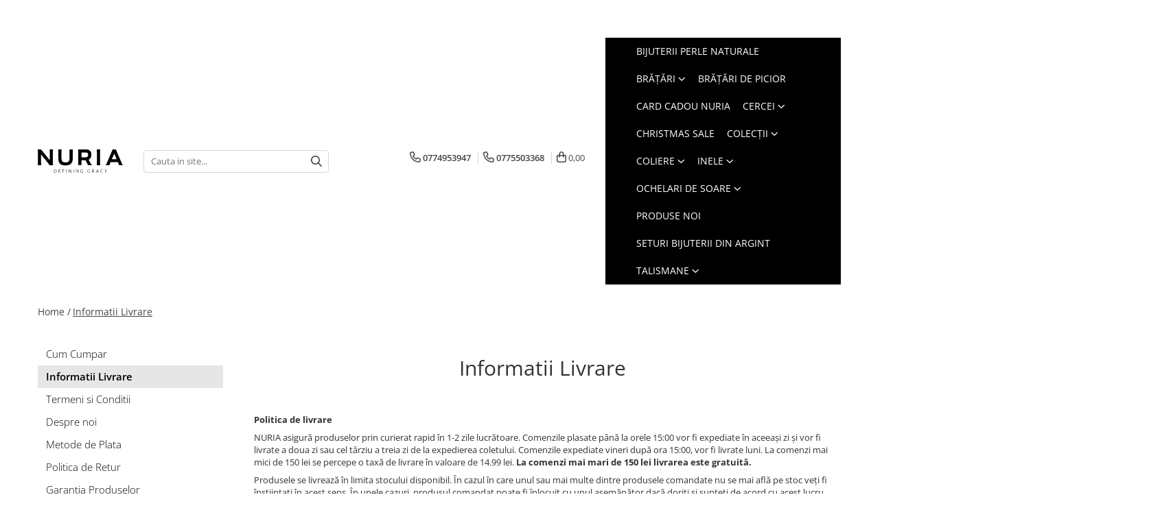

--- FILE ---
content_type: image/svg+xml
request_url: https://gomagcdn.ro/domains2/nuria.ro/files/company/nuria-logo-converted-5097495136.svg
body_size: 1980
content:
<?xml version="1.0" encoding="UTF-8"?>
<svg id="Layer_1" data-name="Layer 1" xmlns="http://www.w3.org/2000/svg" viewBox="0 0 574.09 157.93">
  <defs>
    <style>
      .cls-1 {
        stroke-width: 0px;
      }
    </style>
  </defs>
  <g id="White">
    <path class="cls-1" d="m0,.33h21.4c.7,0,1.3.3,1.7.8,12.1,15.1,24.2,30.2,36.4,45.3l20.2,25.2c.2.3.5.5.8,1,.1-.3.1-.6.1-.9,0-19.5,0-39-.1-58.4,0-3.9-.4-7.8-.7-11.8,0-.3,0-.7-.1-1h23.3l-.3,3.3c-.2,5.1-.6,10.2-.6,15.4-.1,23-.1,46,0,69,0,5.8.5,11.7.8,17.6v1.1c-.4,0-.7.1-1.1.1h-20.3c-.7,0-1.3-.3-1.7-.8-12.2-15.7-24.6-31.1-36.9-46.5l-19.6-24.4c-.2-.2-.4-.5-.8-.9,0,.4-.1.7-.1.9v55.9c0,4.7.5,9.4.7,14.2,0,.4,0,.7.1,1.2H0c.1-1.1.2-2.2.3-3.2.2-4.9.5-9.8.6-14.7V13.73c-.1-3.8-.5-7.6-.7-11.4-.1-.6-.1-1.2-.2-2Z"/>
    <path class="cls-1" d="m343.7,69.53c2.3,4.5,4.6,8.9,6.9,13.2,2.8,5.3,5.5,10.6,8.3,15.8,1,1.8,2.2,3.5,3.5,5.1.5.6,1.1,1.1,1.8,1.4.5.2.7.7.5,1.2h0c-.1.2-.5.4-.8.4h-25.2c-.6,0-.8-.2-.9-.8-.4-2.4-1.2-4.7-2.3-6.9-4.1-8.2-8.2-16.3-12.3-24.5-.2-.5-.7-.9-1.3-.9h-26.2c-.3,0-.5,0-.9.1.1,11-.4,21.9.9,32.8h-23.3v-1.2c.2-5.6.7-11.2.7-16.9.1-24.9.1-49.9,0-74.8,0-3.8-.4-7.6-.6-11.5,0-.6-.1-1.2-.1-2h52.2c6-.2,11.9.7,17.6,2.5,9.5,3.3,15.3,10,17.8,19.6,2.1,7.6,2.4,15.5,1,23.3-1.8,9.5-6.5,17.2-14.8,22.4-.8.8-1.6,1.2-2.5,1.7Zm-49-16.2c.3,0,.5.1.7.1,9.8,0,19.6.1,29.5,0,7-.1,12.2-4,14.2-10.4,1.5-5,1.2-10.4-.9-15.2-1.2-3.1-3.8-5.4-7-6.3-1.7-.5-3.5-.7-5.3-.8-10.1-.1-20.2,0-30.3,0-.3,0-.6,0-.9.1v32.5Z"/>
    <path class="cls-1" d="m574,106.73h-26c-.2-1.6-.5-3.1-.9-4.6-.8-2.7-1.9-5.3-2.9-8-.9-2.3-2-4.6-2.9-6.9-.1-.5-.6-.8-1.1-.8h-47.9c-.4,0-.8.2-1,.6-1.8,4.3-3.6,8.5-5.3,12.8-.6,1.9-1,3.9-1.3,5.9-.1.5-.1.9-.8.9h-25.1c-.1,0-.2,0-.3-.1-.2-.8-.1-1.2.7-1.7.9-.6,1.6-1.4,2.1-2.4,1.4-2.6,2.6-5.2,3.8-7.9,6.2-14.4,12.4-28.8,18.5-43.2,5.8-13.5,11.6-27,17.3-40.6,1.2-2.8,2.2-5.8,3.3-8.7.2-.6.3-1.2.3-1.8h22.3c.8,0,1.1.3,1.3,1.1.5,3.4,2.1,6.4,3.4,9.5,6.6,15.4,13.2,30.9,19.9,46.3,6.2,14.4,12.4,28.8,18.6,43.2.6,1.2,1.2,2.3,2,3.4.3.5.8.9,1.3,1.2.8.4.9.9.7,1.8Zm-57.7-78.3h-.3l-15.8,37.7h32.1l-16-37.7Z"/>
    <path class="cls-1" d="m213.8.43h23.1c0,.5-.1,1-.1,1.4-.2,5.7-.7,11.4-.7,17.2-.1,12.9,0,25.7,0,38.6.1,6.3-.5,12.6-1.6,18.8-1.3,6.5-3.4,12.6-7.5,17.9-4.1,5.2-9.6,8.9-15.9,10.8-7.8,2.6-16,3.2-24.1,3.2-6.9.1-13.9-.6-20.6-2.2-6.1-1.6-11.7-4.1-16.2-8.5-4-3.9-6.9-8.8-8.5-14.2-2.7-8.4-3.2-17-3.2-25.8,0-14.6,0-29.2-.1-43.9,0-4.2-.5-8.4-.7-12.6V.43h23.2c-.2,3-.5,5.9-.6,8.9-.1,2.5-.2,5-.2,7.5,0,14.9,0,29.8.1,44.8,0,4.1.7,8.2,1.9,12.2,2.4,7.4,7.4,11.8,15,13.3,7.1,1.4,14.4,1.3,21.4-.3,7.7-1.8,12.4-6.8,14.5-14.3,1.1-4.1,1.7-8.4,1.7-12.7,0-15.2.1-30.5,0-45.8-.3-4.5-.7-9-.9-13.6Z"/>
    <path class="cls-1" d="m421.6,106.73h-23.3c.1-1,.2-2,.2-3,.2-5.8.6-11.5.6-17.3.1-21.3.1-42.6,0-63.8,0-6.6-.4-13.2-.7-19.9,0-.8-.1-1.5-.2-2.4h23.3c-.1,1.2-.2,2.3-.3,3.5-.2,5.6-.5,11.3-.6,17-.1,21.5-.1,43.1,0,64.6,0,6.7.5,13.4.8,20.1.2.4.2.7.2,1.2Z"/>
    <path class="cls-1" d="m110.4,136.43h5.3c1.7,0,3.3.3,4.8.8,1.4.5,2.7,1.2,3.8,2.2,1.1.9,1.9,2.1,2.4,3.3,1.2,2.8,1.2,5.8,0,8.5-.6,1.3-1.4,2.4-2.4,3.3-1.1,1-2.4,1.7-3.8,2.2-1.6.5-3.3.8-4.8.8h-5.3v-21.1Zm5.3,19.3c1.3,0,2.6-.2,3.8-.6,1.2-.3,2.2-.9,3.1-1.7.9-.8,1.6-1.7,2.1-2.8,1-2.4,1-5.1,0-7.5-.5-1.1-1.3-2-2.1-2.8-.9-.8-2-1.3-3.1-1.7-1.3-.4-2.5-.6-3.8-.6h-3.1v17.6l3.1.1Z"/>
    <path class="cls-1" d="m141.2,136.43h11.3v1.8h-9.1v7.7h8.8v1.8h-8.8v8.2h9.3v1.8h-11.4l-.1-21.3h0Z"/>
    <path class="cls-1" d="m166.6,157.53v-21.1h11.4v1.8h-9.2v8.1h8.9v1.8h-8.9v9.4h-2.2Z"/>
    <path class="cls-1" d="m193.7,157.53h-2.2v-21.1h2.2v21.1Z"/>
    <path class="cls-1" d="m223.4,157.53l-12.5-17.7v17.7h-2.1v-21.1h2.1l12.5,17.7v-17.7h2.1v21.1h-2.1Z"/>
    <path class="cls-1" d="m242.7,157.53h-2.2v-21.1h2.2v21.1Z"/>
    <path class="cls-1" d="m272.4,157.53l-12.5-17.7v17.7h-2.1v-21.1h2.1l12.5,17.7v-17.7h2.1v21.1h-2.1Z"/>
    <path class="cls-1" d="m299.3,135.93c1.1,0,2.3.1,3.3.3s2,.5,2.9.9l-.4,1.8c-1.8-.8-3.8-1.2-5.8-1.2-1.3,0-2.5.2-3.8.6-1.1.4-2.1,1-2.8,1.8-.8.8-1.4,1.8-1.8,2.9-.4,1.3-.7,2.7-.7,4,0,2.8.8,5,2.3,6.6,1.6,1.6,3.8,2.3,6.8,2.3.8,0,1.5-.1,2.3-.2.7-.1,1.4-.3,2.1-.4v-7.2h2v8.4c-1,.3-2,.7-3.1.8-1.2.2-2.3.3-3.5.3-1.6,0-3.1-.3-4.6-.8-1.3-.5-2.5-1.3-3.4-2.2-1-1-1.7-2.1-2.2-3.4-.5-1.4-.8-2.8-.8-4.3,0-1.6.3-3.1.8-4.6.5-1.3,1.3-2.5,2.3-3.5s2.3-1.8,3.5-2.3c1.4-.3,3-.6,4.6-.6Z"/>
    <path class="cls-1" d="m346.6,135.93c1.1,0,2.3.1,3.3.3s2,.5,2.9.9l-.4,1.8c-1.8-.8-3.8-1.2-5.8-1.2-1.3,0-2.5.2-3.8.6-1.1.4-2.1,1-2.8,1.8-.8.8-1.4,1.8-1.8,2.9-.4,1.3-.7,2.7-.7,4,0,2.8.8,5,2.3,6.6,1.6,1.6,3.8,2.3,6.8,2.3.8,0,1.5-.1,2.3-.2.7-.1,1.4-.3,2.1-.4v-7.2h2v8.4c-1,.3-2,.7-3.1.8-1.2.2-2.3.3-3.5.3-1.6,0-3.1-.3-4.6-.8-1.3-.5-2.5-1.3-3.4-2.2-1-1-1.7-2.1-2.2-3.4-.5-1.4-.8-2.8-.8-4.3,0-1.6.3-3.1.8-4.6.5-1.3,1.3-2.5,2.3-3.5s2.3-1.8,3.5-2.3c1.4-.3,3-.6,4.6-.6Z"/>
    <path class="cls-1" d="m380.4,142.13c0,.8-.2,1.6-.4,2.3-.3.7-.8,1.3-1.3,1.8s-1.2.9-1.8,1.3c-.7.3-1.4.7-2.2.8l7.6,9.3h-2.6l-7.2-8.9-.6.1h-2.1v8.9h-2.2v-21.2h5.1c1,0,2,.1,2.9.3s1.8.6,2.5,1.1,1.3,1.1,1.7,1.8.6,1.6.6,2.4Zm-2.2.1c0-.7-.2-1.3-.5-1.9-.3-.5-.8-.9-1.3-1.3-.6-.3-1.2-.6-1.8-.8-.6-.2-1.4-.3-2.1-.3h-2.8v8.8h1.7c.8,0,1.8-.1,2.6-.3.8-.2,1.5-.4,2.2-.8.6-.3,1.1-.8,1.5-1.4.4-.5.5-1.2.5-2h0Z"/>
    <path class="cls-1" d="m412.3,157.53h-2.3l-2.1-5.4h-10.2l-2.1,5.4h-2.3l8.4-21.1h2.1l8.5,21.1Zm-9.4-19l-4.4,11.8h8.9l-4.5-11.8Z"/>
    <path class="cls-1" d="m434.3,135.93c1,0,1.9.1,2.9.3.8.2,1.7.3,2.5.7l-.4,1.7c-1.5-.6-3.2-.8-4.8-.8-2.8,0-5.1.8-6.6,2.4s-2.3,3.8-2.3,6.8c0,2.8.8,5.1,2.3,6.8,1.5,1.6,3.7,2.4,6.6,2.4.8,0,1.7-.1,2.4-.3.8-.2,1.6-.3,2.3-.7l.4,1.7c-.8.3-1.7.6-2.5.7-.9.2-1.9.3-2.9.3-1.6,0-3.1-.3-4.6-.8-1.3-.5-2.4-1.3-3.4-2.3-.9-1-1.7-2.2-2.1-3.5-1-2.8-1-5.8,0-8.7.5-1.3,1.2-2.5,2.1-3.5s2.1-1.8,3.4-2.3c1.6-.6,3.2-.9,4.7-.9Z"/>
    <path class="cls-1" d="m453.4,136.43h11.3v1.8h-9.2v7.7h8.8v1.8h-8.8v8.2h9.3v1.8h-11.4v-21.3Z"/>
  </g>
</svg>